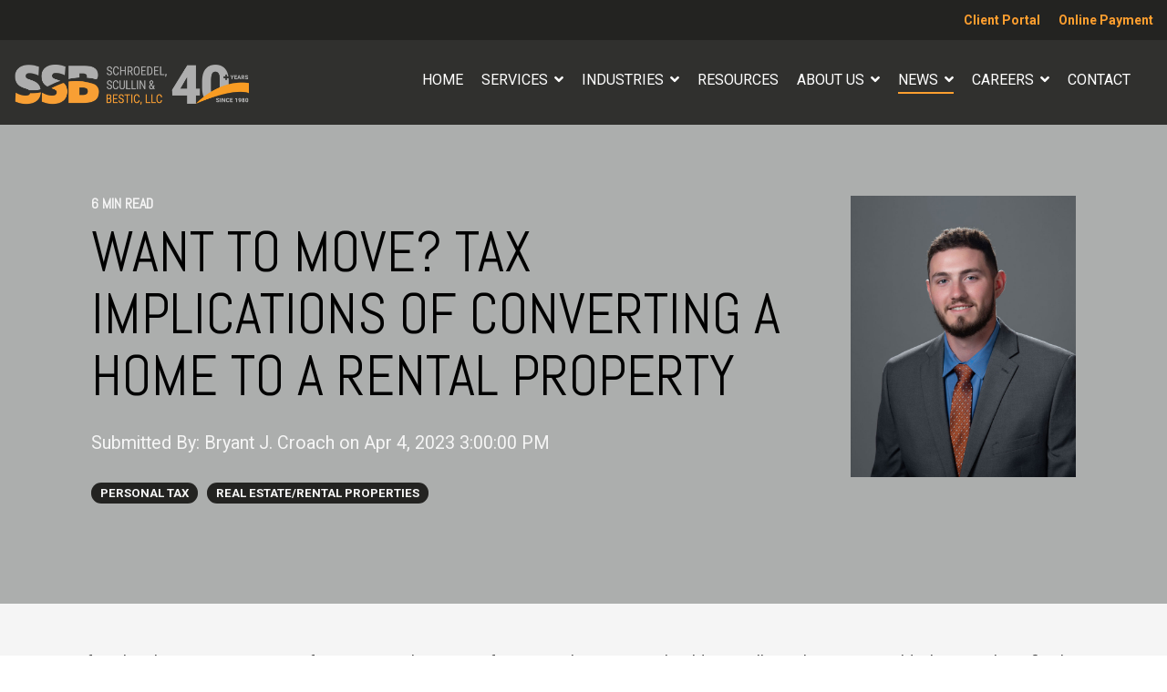

--- FILE ---
content_type: text/html; charset=UTF-8
request_url: https://blog.ssb-cpa.com/news/want-to-move-tax-implications-of-converting-a-home-to-a-rental-property
body_size: 15653
content:
<!doctype html><html lang="en-us"><head>
    <meta charset="utf-8">
    <title>Want to Move? Tax Implications of Converting a Home to a Rental Property</title>
    <link rel="shortcut icon" href="https://blog.ssb-cpa.com/hubfs/favicon.ico">
    <meta name="description" content="Instead of selling your home, consider converting the property into an income-producing rental. There are important tax issues to consider.">
    
    
    
    
    
    <meta name="viewport" content="width=device-width, initial-scale=1">

    
    <meta property="og:description" content="Instead of selling your home, consider converting the property into an income-producing rental. There are important tax issues to consider.">
    <meta property="og:title" content="Want to Move? Tax Implications of Converting a Home to a Rental Property">
    <meta name="twitter:description" content="Instead of selling your home, consider converting the property into an income-producing rental. There are important tax issues to consider.">
    <meta name="twitter:title" content="Want to Move? Tax Implications of Converting a Home to a Rental Property">

    

    
    <style>
a.cta_button{-moz-box-sizing:content-box !important;-webkit-box-sizing:content-box !important;box-sizing:content-box !important;vertical-align:middle}.hs-breadcrumb-menu{list-style-type:none;margin:0px 0px 0px 0px;padding:0px 0px 0px 0px}.hs-breadcrumb-menu-item{float:left;padding:10px 0px 10px 10px}.hs-breadcrumb-menu-divider:before{content:'›';padding-left:10px}.hs-featured-image-link{border:0}.hs-featured-image{float:right;margin:0 0 20px 20px;max-width:50%}@media (max-width: 568px){.hs-featured-image{float:none;margin:0;width:100%;max-width:100%}}.hs-screen-reader-text{clip:rect(1px, 1px, 1px, 1px);height:1px;overflow:hidden;position:absolute !important;width:1px}
</style>

<link rel="stylesheet" href="https://blog.ssb-cpa.com/hubfs/hub_generated/template_assets/1/46390700107/1765552590367/template_main-head.min.css">
<link class="hs-async-css" rel="preload" href="https://blog.ssb-cpa.com/hubfs/hub_generated/template_assets/1/46390111638/1765552583155/template_main-foot.min.css" as="style" onload="this.onload=null;this.rel='stylesheet'">
<noscript><link rel="stylesheet" href="https://blog.ssb-cpa.com/hubfs/hub_generated/template_assets/1/46390111638/1765552583155/template_main-foot.min.css"></noscript>
<link rel="stylesheet" href="https://blog.ssb-cpa.com/hubfs/hub_generated/template_assets/1/46390700110/1765552598358/template_global-header-v2.min.css">

<style>

  /******************************* MAIN DESKTOP NAV STYLE *******************************/
  
  .hhs-top-bar {
    background-color: rgba(35, 35, 33, 1);
    padding: 10px 0; 
  }
  .hhs-top-bar.sticky-menu.active {
    padding: 5px 0; 
  }
  
  /* LOGOS */
  
  .hhs-top-bar.hhs-alt-nav .logo-sticky,
  .logo-standard  {
    max-width: 260px;
    float: left;
  }
  
  .hhs-top-bar.hhs-alt-nav.sticky-menu.active .logo-sticky,
  .logo-sticky  {
    max-width: 260px;
    float: left;
  }
  
  .hhs-header-logo {
    padding-top:  5px;
  }
  
  /* MENU STYLE */
  .hhs-nav-grid__menu {
    
      margin-left: auto;
    
  }
  
  .hhs-top-bar .hs-menu-wrapper.hs-menu-flow-horizontal>ul li a,
  .hs-menu-wrapper.hs-menu-flow-horizontal ul.hhs-nav-links .hs-menu-item a {
    color: rgba(255, 255, 255, 1.0);
  }
  
  
  .hhs-top-bar .hs-menu-wrapper.hs-menu-flow-horizontal>ul li {
    margin: 15px 10px;
  }
  
  .hhs-top-bar .hs-menu-wrapper.hs-menu-flow-horizontal>ul li a:hover,
  .hs-menu-wrapper.hs-menu-flow-horizontal ul.hhs-nav-links .hs-menu-item a:hover,
  .hhs-top-bar .hs-menu-wrapper.hs-menu-flow-horizontal>ul li a:hover,
  .hhs-header-search a i:hover,
  .hhs-lang-switch .globe_class:hover{
    color: rgba(255, 159, 47, 1.0);
  } 
  
  .hhs-header-search a i{
    color: rgba(255, 255, 255, 1);
    
  }
  
  .hhs-top-bar .hs-menu-wrapper.hs-menu-flow-horizontal>ul li.hs-menu-depth-1.active:after,
  .hhs-top-bar .hs-menu-wrapper.hs-menu-flow-horizontal>ul li.hs-menu-depth-1:after {
    background-color: rgba(255, 159, 47, 1.0);
  }

  
  /* LANGUAGE SWITCHER */
  
  .hhs-lang-switch .globe_class:before{
    color: rgba(255, 255, 255, 1);
  }
  
  .lang_list_class li {
     background: rgba(51, 51, 51, 1) !important;
  }
  
  .hhs-lang-switch .lang_list_class:after {
   border-bottom-color: rgba(51, 51, 51, 1) !important;
  }
  
  /* STANDARD DROP DOWN MENU */
 
  .hhs-hat-menu .hs-menu-children-wrapper,
  .sc-site-header__menu .hs-menu-children-wrapper {
    background-color: #333333;
  }
  
  .hhs-hat-menu .hs-menu-children-wrapper:before,
  .hs-menu-wrapper.hs-menu-flow-horizontal>ul li.hs-item-has-children ul.hs-menu-children-wrapper:before {
     color: rgba(51, 51, 51, 1) !important;
  }
  
  .hhs-hat-menu .hs-menu-children-wrapper li a,
  .hhs-lang-switch .lang_list_class li a,
  .custom-menu-primary .hs-menu-wrapper > ul li a, 
  .hs-menu-wrapper.hs-menu-flow-horizontal > ul li.hs-item-has-children ul.hs-menu-children-wrapper li a,
  .hhs-lang-switch .lang_list_class li a {
    color: #ffffff;
    font-size: 14px !important;
  }
  
  .hhs-hat-menu .hs-menu-children-wrapper li a:hover,
  .hhs-lang-switch .lang_list_class li a:hover,
  .hs-menu-wrapper.hs-menu-flow-horizontal ul.hhs-nav-links .hs-menu-item.hs-menu-depth-2 a:hover,
  .hhs-top-bar .hs-menu-wrapper.hs-menu-flow-horizontal>ul li.hs-item-has-children ul.hs-menu-children-wrapper li a:hover,
  .hhs-top-bar.hhs-alt-nav .hs-menu-wrapper.hs-menu-flow-horizontal ul.hhs-nav-links ul .hs-menu-item.sub-active a{
   background-color:  #444444;
  }
  
  .hhs-hat-menu .hs-menu-children-wrapper li a:hover,
  .hhs-lang-switch .lang_list_class li a:hover,
  .custom-menu-primary .hs-menu-wrapper > ul li.hs-item-has-children ul.hs-menu-children-wrapper li a:hover,
  .hs-menu-wrapper.hs-menu-flow-horizontal ul.hhs-nav-links .hs-menu-item.hs-menu-depth-2 a:hover,
  .hhs-top-bar .hs-menu-wrapper.hs-menu-flow-horizontal>ul li.hs-item-has-children ul.hs-menu-children-wrapper li a:hover,
  .hhs-top-bar.hhs-alt-nav .hs-menu-wrapper.hs-menu-flow-horizontal ul.hhs-nav-links ul .hs-menu-item.sub-active a{
   color: #ffffff !important;
  }
  .custom-menu-primary .hs-menu-wrapper > ul li.hs-item-has-children ul.hs-menu-children-wrapper li.active a:hover {
    color: #ffffff !important;
  }
  
  
  /* STICKY & ALT HEADER */
  
  .hhs-top-bar.hhs-alt-nav.sticky-menu,
  .hhs-top-bar.sticky-menu,
  .hhs-top-bar.hhs-alt-nav{
    background-color: rgba(35, 35, 33, 0.90);
  }
  .sticky-menu.active {
    background-color: rgba(35, 35, 33, 0.90);
  }
  
  .hhs-top-bar.sticky-menu .hs-menu-wrapper.hs-menu-flow-horizontal>ul li a,
  .hhs-top-bar.hhs-alt-nav .hs-menu-wrapper.hs-menu-flow-horizontal>ul li a,
  .hhs-top-bar.hhs-alt-nav .hs-menu-wrapper.hs-menu-flow-horizontal ul.hhs-nav-links .hs-menu-item a,
  .hhs-top-bar.hhs-alt-nav .hhs-header-search a i,
  .hhs-top-bar.hhs-alt-nav .fas,
  .hhs-top-bar.hhs-alt-nav .hhs-lang-switch .globe_class:before,
  .sticky-menu .hs-menu-wrapper.hs-menu-flow-horizontal ul.hhs-nav-links li a,
  .sticky-menu .hhs-nav-grid__extras i,
  .sticky-menu .hhs-lang-switch .globe_class:before{
    color: rgba(255, 255, 255, 1.0);
  }
  
  .hhs-top-bar.hhs-alt-nav .hs-menu-wrapper.hs-menu-flow-horizontal ul.hhs-nav-links ul .hs-menu-item a {
    color: #ffffff;
  }
  
  .hhs-top-bar.sticky-menu .hs-menu-wrapper.hs-menu-flow-horizontal>ul li a:hover,
  .hhs-top-bar.hhs-alt-nav .hs-menu-wrapper.hs-menu-flow-horizontal>ul li a:hover,
  .hhs-top-bar.hhs-alt-nav .hhs-top-bar .hs-menu-wrapper.hs-menu-flow-horizontal .hs-menu-depth-1:first-child:hover,
  .hhs-top-bar.hhs-alt-nav .hhs-header-search a i:hover,
  .hhs-top-bar.hhs-alt-nav .fas:hover,
  .hhs-top-bar.hhs-alt-nav .hhs-lang-switch .globe_class:before,
  .sticky-menu .hhs-top-bar .hs-menu-wrapper.hs-menu-flow-horizontal .hs-menu-depth-1:first-child:hover,
  .sticky-menu .hs-menu-wrapper.hs-menu-flow-horizontal ul.hhs-nav-links li a:hover,
  .sticky-menu .hhs-header-search a i:hover{
    color: rgba(255, 159, 47, 1.0);
  }
  
  .hhs-top-bar.hhs-alt-nav .hhs-header-search a i,
  .hhs-top-bar.hhs-alt-nav .globe_class {
    color: rgba(255, 255, 255, 1) !important;
  }
  
  .hhs-top-bar.hhs-alt-nav .hhs-top-bar .hs-menu-wrapper.hs-menu-flow-horizontal>ul li a:hover,
  .hhs-top-bar.hhs-alt-nav .hhs-header-search a i:hover,
  .hhs-top-bar.hhs-alt-nav .globe_class:hover {
    color: rgba(255, 159, 47, 1) !important;
  }
  
  
  .hhs-top-bar.hhs-alt-nav .hs-menu-wrapper.hs-menu-flow-horizontal>ul li.hs-menu-depth-1.active:after,
  .hhs-top-bar.hhs-alt-nav .hs-menu-wrapper.hs-menu-flow-horizontal>ul li.hs-menu-depth-1:after,
  .sticky-menu.hhs-top-bar .hs-menu-wrapper.hs-menu-flow-horizontal>ul li.hs-menu-depth-1.active:after,
  .sticky-menu.hhs-top-bar .hs-menu-wrapper.hs-menu-flow-horizontal>ul li.hs-menu-depth-1:after {
    background-color: rgba(255, 159, 47, 1.0);
  }

 
  
  /* CTA */
  
  .hhs-header-cta .cta-secondary,
  .hhs-header-cta .cta-tertiary,
  .hhs-header-cta .cta-primary {
    padding: 15px 15px !important;
    font-size: 10px !important;
    -webkit-box-shadow: none;
    box-shadow: none;
  }
  
   /******************************* END *******************************/
  
   /******************************* SIDE MENU *******************************/
  
  .hhs-side-menu {
   width:  400px;
  }
  
  .hhs-side-menu {
   background-color:  rgba(255, 255, 255, 1.0);
  }
  
  .body-wrapper::after {
    background-color:  rgba(0, 0, 0, 0.6);
  }
  
 
  /* ICON */
  
  .hamburger-icon .line {
    background: rgba(255, 255, 255, 1.0);
  }
  
  .hhs-top-bar.hhs-alt-nav .hamburger-icon .line,
  .sticky-menu .hamburger-icon .line {
    background: rgba(255, 255, 255, 1.0);
  }
  
  .hamburger-icon.active .line {
    background: rgba(254, 147, 55, 1.0);
  }
  
  
    .hhs-side-menu__controls .hhs-lang-switch {
      right: 70px !important;   
    }
  
  
  /* LANG GLOBE & SEARCH */
  .hhs-side-menu .hhs-lang-switch .globe_class:before,
  .hhs-side-menu .fas{
    color: rgba(254, 147, 55, 1.0);
  }
  
  .hhs-top-bar .fas {
    color: #ffffff;
  }
  
  .hhs-side-menu__footer a i,
  .hhs-side-menu__footer a:visited i {
    color: #ff9f2f;
  }
  
  .hhs-side-menu__footer a:hover i,
  .hhs-side-menu__footer a:focus i {
    color: #ff9f2f;
  }
  
  /** MAIN MENU **/
  
  .hhs-side-menu .hhs-nav-links li a {
    font-size: 18px;
    font-weight: nomral;
    color: rgba(255, 255, 255, 1.0);
  }
  
  .hhs-side-menu .hhs-nav-links li a:hover {
    color: rgba(255, 255, 255, 1.0);
  }
  
  .hhs-sidebar-nav-toggle i {
    color: rgba(231, 118, 19, 1.0);
  }
  
  /** EXTRAS MENU **/
  
  .hhs-side-menu__extras .hs-menu-item a,
  .hhs-side-menu__extras .hs-menu-wrapper.hs-menu-flow-horizontal>ul li.hs-item-has-children ul.hs-menu-children-wrapper a {
    font-size: 14px;
    font-weight: nomral;
    color: rgba(255, 255, 255, 1);
  }
  
  .hhs-side-menu__extras .hs-menu-item a:hover,
  .hhs-side-menu__extras .hs-menu-wrapper.hs-menu-flow-horizontal>ul li.hs-item-has-children ul.hs-menu-children-wrapper a:hover {
    color: rgba(255, 255, 255, 1);
  }
  
  /* FOR LAST BLOCK IN SIDE MENU */
  
  
    .hhs-side-menu__extras {flex: 1;}
  
  
  @media (max-width: 575px) {
    .hhs-side-menu {
     width: 100%; 
    }
  }
  
   /******************************* END *******************************/
  
   /******************************* MEGA MENU *******************************/
  
  
  
  /******************************* END *******************************/
  
  /******************************* RESPONSIVE SIDE MENU *******************************/
  
  
    .hhs-menu-toggle {
      display: none;  
    }
    @media (max-width: 960px) {
      .hhs-menu-toggle {
        display: block;  
      }
    }
    @media (max-width: 920px) {
      .hhs-menu-toggle {
        display: block;  
      }
    }
  
  
  /* CTAS */  
  
  .hhs-side-menu__ctas .hhs-side-cta-1,
  .hhs-side-menu__ctas .hhs-side-cta-2{
    display: none;
  }
  @media (max-width: 960px) {
      .hhs-extras-ctas,
      .hhs-extras-ctas .hhs-head-cta-1 {
        display: none;
      }
      .hhs-side-menu__ctas .hhs-side-cta-1 {
        display: inline-block;
      }
    }
    @media (max-width: 920px) {
      .hhs-extras-ctas .hhs-head-cta-2 {
        display: none;
      }
      .hhs-side-menu__ctas .hhs-side-cta-2 {
        display: inline-block;
      }
    }
    
  /* MAIN NAV */
    @media (min-width: 850px) {
      .hhs-side-menu__mobile {
        display: none;
      }
    }

  @media (max-width: 850px) {
    .main-nav .sc-site-header__menu {
       display: none;
      }
    }
  
  /* FORM */
  
  
  
  /******************************* END *******************************/
  
  /******************************* HEADER HAT *******************************/
  
  
    .hhs-header-hat {
      background-color: rgba(35, 35, 33, 1.0);
      padding: 5px 0;
    }

    .hhs-hat-menu .hs-menu-wrapper.hs-menu-flow-horizontal>ul li.hs-menu-depth-1 a {
      color: rgba(255, 159, 47, 1.0);
      font-size: 14px;
      font-weight: bold;
    }

    .hhs-hat-menu .hs-menu-wrapper.hs-menu-flow-horizontal>ul li.hs-menu-depth-1 a:hover {
      color: rgba(255, 159, 47, 1.0);
    }
    
    
   
  
  /******************************* END *******************************/
  
   /** TABLET CSS **/
  @media (max-width: 768px) {
    .custom-menu-primary .hs-menu-wrapper > ul {
       margin-top: 10px !important;
    }
    .custom-menu-primary .hs-menu-wrapper > ul,
    .custom-menu-primary .hs-menu-wrapper > ul li.active a:hover{
      background-color:  rgba(51, 51, 51, 1) !important;
    }
    .hhs-top-bar .hs-menu-wrapper.hs-menu-flow-horizontal>ul li a:hover,
    .custom-menu-primary .hs-menu-wrapper > ul li.active a:hover {
      color:  #ffffff ;
    }
    .custom-menu-primary .hs-menu-wrapper > ul li{
      
        border-top: 1px solid rgba(0, 0, 0, .1) !important; 
      
    }
    .custom-menu-primary .hs-menu-wrapper > ul ul li{
      
        background-color: rgba(0, 0, 0, .05);
      
    }
  }
  
  /** MOBILE CSS **/
  @media (max-width: 575px) {
    .logo-standard, .logo-sticky {
      max-width: 160px !important;
    }
    
      .hhs-nav-opt-items .hhs-header-search {
        right: 3px;
      }
      .hhs-nav-opt-items .hhs-lang-switch
       {
        right: 33px;
      }
    
  }
  
</style>

<link rel="stylesheet" href="https://blog.ssb-cpa.com/hubfs/hub_generated/template_assets/1/46390053702/1765552588210/template_global-footer.min.css">
<style>
  
  /******************************* MAIN DESKTOP NAV STYLE *******************************/
  
  #hs_cos_wrapper_global_footer .hhs-footer-mod {
    background-color: #232321;
    padding-top: 25px;
    padding-bottom: 25px;
  }

  /** NAVIGATION COLUMNS STYLE **/
  .hhs-foot-base-nav .hs-menu-wrapper.hs-menu-flow-horizontal > ul li a,
  .hhs-foot-nav-col .hs-menu-wrapper.hs-menu-flow-horizontal>ul li.hs-item-has-children ul.hs-menu-children-wrapper li a,
  .hhs-foot-nav-col .hs-menu-wrapper.hs-menu-flow-horizontal > ul li a {
    color: #adafae !important;
  }
  .hhs-foot-base-nav .hs-menu-wrapper.hs-menu-flow-horizontal > ul li a:hover,
  .hhs-foot-nav-col .hs-menu-wrapper.hs-menu-flow-horizontal>ul li.hs-item-has-children ul.hs-menu-children-wrapper li a:hover,
  .hhs-foot-nav-col .hs-menu-wrapper.hs-menu-flow-horizontal > ul li a:hover {
    color: #ff9f2f  !important;
  }
  .foot-nav-title,
  .hhs-foot-rss h5,
  .hhs-foot-nav-col h5 {
    margin-bottom: 0px;
    color: #adafae;
  }

  .hhs-foot-rss .hs_cos_wrapper_type_inline_rich_text p,
  .hhs-foot-rss .hs_cos_wrapper_type_inline_rich_text l1,
  .hhs-foot-rss .hs_cos_wrapper_type_inline_rich_text span,
  .hhs-foot-rss label{
    color: #ffffff;
  }
  
  .hhs-foot-base-nav .hs-menu-wrapper.hs-menu-flow-horizontal > ul li a {
    font-size: 16px;
  }

  /** BLOG POST STYLE **/
  .hhs-footer-mod .hhs-post-content a h6  {
    color: #FFFFFF;
    font-size: 16px;
    line-height: 20px;
  }
  .hhs-footer-mod .hhs-post-summary p  {
    color: #ffffff;
    font-size: 14px;
    line-height: 18px;
  }
  .hhs-foot-rss .hs-rss-title:hover {
    color: #00a4bd;
  }
   .hhs-footer-mod .hhs-post-feat-img {
    min-height: 120px;
  }
  .hhs-foot-rss .hs-rss-item.hs-with-featured-image .hs-rss-item-text  {
   margin-top: 120px;
  }
  .hhs-foot-break-line {
    border-color:  #161e27;
  }
  .hhs-foot-copyright {
    color: #ffffff;
  }
  
  /** TOGGLE COLLAPSE **/
  
  
    @media (max-width: 575px) {
     .hhs-foot-nav-col .hhs-col-content {
       display: none; 
       text-align: center;
     }
     .hhs-foot-nav-col .hhs-col-content.open-menu {
       display: block;
       text-align: center;
     } 
    }
  

  /** SOCIAL ICONS **/#hs_cos_wrapper_global_footer .hhs-social-con i { color:  #adafae;}
    #hs_cos_wrapper_global_footer .hhs-social-con i:hover {color:  #ff9f2f;}/** TABLET CSS **/
  @media (max-width: 768px) {
    #hs_cos_wrapper_global_footer .hhs-footer-mod {
      padding-top: 25px;
      padding-bottom: 25px;
    }
  }

  /** BACK TO TOP **/
  #return-to-top {
   background: rgba(68, 68, 68, 0.7);
  }
  #return-to-top:hover {
   background: rgba(68, 68, 68, 0.9);
  }

  /** MOBILE CSS **/
  @media (max-width: 575px) {
    #hs_cos_wrapper_global_footer .hhs-footer-mod {
      padding-top: 25px;
      padding-bottom: 25px;
    }
    .hhs-foot-nav-col {
     border-color: #161e27;
    }
  }
</style>
<link rel="stylesheet" href="/hs/hsstatic/BlogSocialSharingSupport/static-1.258/bundles/project.css">
<link rel="stylesheet" href="/hs/hsstatic/AsyncSupport/static-1.501/sass/comments_listing_asset.css">
<link rel="stylesheet" href="https://blog.ssb-cpa.com/hubfs/hub_generated/template_assets/1/46390549864/1765552583103/template_row-blog-post-thumbnails.min.css">

<style>
  
  /******************************* ROW STYLE *******************************/
  
  #hs_cos_wrapper_module_16178212579481 .hhs-blog-post-mod {
      padding-top: 25px;
      padding-bottom:  25px;background-color: rgba(0, 0, 0,1);}
  
  @media (max-width: 768px) {
    #hs_cos_wrapper_module_16178212579481 .hhs-blog-post-mod {
      padding-top: 25px;
      padding-bottom: 25px;
    }
  }
  
  @media (max-width: 575px) {
    #hs_cos_wrapper_module_16178212579481 .hhs-blog-post-mod {
      padding-top: 25px;
      padding-bottom: 25px;
    }
  }#hs_cos_wrapper_module_16178212579481 h6.reading-minutes {
      font-size:  12px;
    }/* PARALLAX */
  
  

  /* HERO OVERLAY *//* PULL UP ROW *//* VIDEO BACKGROUND *//* WAVE *//******************************* FEATURED IMAGES *******************************/
  
  
     .hhs-post-feat-img.lazy-background {
      background-image: url("https://cdn2.hubspot.net/hubfs/507386/CLEAN-images/lazy-imgs/lazy-img-800x500.png");
    }

    #hs_cos_wrapper_module_16178212579481 #hhs-post-thumb_module_16178212579481-1 .hhs-post-feat-img.lazy-background.visible {
      
      background-image: url(https://blog.ssb-cpa.com/hubfs/Ramson%20Nicole%20M%2010.2024.jpg); 
        
    }
  
     .hhs-post-feat-img.lazy-background {
      background-image: url("https://cdn2.hubspot.net/hubfs/507386/CLEAN-images/lazy-imgs/lazy-img-800x500.png");
    }

    #hs_cos_wrapper_module_16178212579481 #hhs-post-thumb_module_16178212579481-2 .hhs-post-feat-img.lazy-background.visible {
      
      background-image: url(https://blog.ssb-cpa.com/hubfs/Croach%2c%20Bryant%20J%2005.2023.jpg); 
        
    }
   
  
  #hs_cos_wrapper_module_16178212579481 .hhs-post-feat-img {
    min-height: 0px;
  }
  
  /******************************* END*******************************/
  
  /******************************* CARD STYLE *******************************/
  
  #hs_cos_wrapper_module_16178212579481 .hhs-blog-post-card {
   background-color:  rgba(68, 68, 68,0.70);
   padding: 0px;}
  
  #hs_cos_wrapper_module_16178212579481 .hhs-post-content {
   padding: 25px;
  }
  
  /* TEXT STYLES */
  
  #hs_cos_wrapper_module_16178212579481 .hhs-post-summary,
  #hs_cos_wrapper_module_16178212579481 .hhs-post-summary p,
  #hs_cos_wrapper_module_16178212579481 .hhs-post-summary li {
   font-size:  16px;
  }#hs_cos_wrapper_module_16178212579481 .hhs-post-summary p,
    #hs_cos_wrapper_module_16178212579481 .hhs-post-content1, #hs_cos_wrapper_module_16178212579481 .hhs-post-content h1, #hs_cos_wrapper_module_16178212579481 .hhs-post-content h2,#hs_cos_wrapper_module_16178212579481 .hhs-post-content h3, #hs_cos_wrapper_module_16178212579481 .hhs-post-content h4, #hs_cos_wrapper_module_16178212579481 .hhs-post-content1 h5, #hs_cos_wrapper_module_16178212579481 .hhs-post-content h6, #hs_cos_wrapper_module_16178212579481 .hhs-post-contentp, #hs_cos_wrapper_module_16178212579481 .hhs-post-content span, #hs_cos_wrapper_module_16178212579481 .hhs-post-content li {
      color:  #ffffff;
    }</style>

<style>
  @font-face {
    font-family: "Roboto";
    font-weight: 800;
    font-style: normal;
    font-display: swap;
    src: url("/_hcms/googlefonts/Roboto/800.woff2") format("woff2"), url("/_hcms/googlefonts/Roboto/800.woff") format("woff");
  }
  @font-face {
    font-family: "Roboto";
    font-weight: 700;
    font-style: normal;
    font-display: swap;
    src: url("/_hcms/googlefonts/Roboto/700.woff2") format("woff2"), url("/_hcms/googlefonts/Roboto/700.woff") format("woff");
  }
  @font-face {
    font-family: "Roboto";
    font-weight: 400;
    font-style: normal;
    font-display: swap;
    src: url("/_hcms/googlefonts/Roboto/regular.woff2") format("woff2"), url("/_hcms/googlefonts/Roboto/regular.woff") format("woff");
  }
  @font-face {
    font-family: "Roboto";
    font-weight: 700;
    font-style: normal;
    font-display: swap;
    src: url("/_hcms/googlefonts/Roboto/700.woff2") format("woff2"), url("/_hcms/googlefonts/Roboto/700.woff") format("woff");
  }
  @font-face {
    font-family: "Abel";
    font-weight: 400;
    font-style: normal;
    font-display: swap;
    src: url("/_hcms/googlefonts/Abel/regular.woff2") format("woff2"), url("/_hcms/googlefonts/Abel/regular.woff") format("woff");
  }
</style>

    <script src="https://blog.ssb-cpa.com/hubfs/hub_generated/template_assets/1/46390729526/1765552586494/template_jquery-2.2.4-min.min.js"></script>

    
<!--  Added by GoogleAnalytics integration -->
<script>
var _hsp = window._hsp = window._hsp || [];
_hsp.push(['addPrivacyConsentListener', function(consent) { if (consent.allowed || (consent.categories && consent.categories.analytics)) {
  (function(i,s,o,g,r,a,m){i['GoogleAnalyticsObject']=r;i[r]=i[r]||function(){
  (i[r].q=i[r].q||[]).push(arguments)},i[r].l=1*new Date();a=s.createElement(o),
  m=s.getElementsByTagName(o)[0];a.async=1;a.src=g;m.parentNode.insertBefore(a,m)
})(window,document,'script','//www.google-analytics.com/analytics.js','ga');
  ga('create','UA-91332850-1','auto');
  ga('send','pageview');
}}]);
</script>

<!-- /Added by GoogleAnalytics integration -->

<!--  Added by GoogleAnalytics4 integration -->
<script>
var _hsp = window._hsp = window._hsp || [];
window.dataLayer = window.dataLayer || [];
function gtag(){dataLayer.push(arguments);}

var useGoogleConsentModeV2 = true;
var waitForUpdateMillis = 1000;


if (!window._hsGoogleConsentRunOnce) {
  window._hsGoogleConsentRunOnce = true;

  gtag('consent', 'default', {
    'ad_storage': 'denied',
    'analytics_storage': 'denied',
    'ad_user_data': 'denied',
    'ad_personalization': 'denied',
    'wait_for_update': waitForUpdateMillis
  });

  if (useGoogleConsentModeV2) {
    _hsp.push(['useGoogleConsentModeV2'])
  } else {
    _hsp.push(['addPrivacyConsentListener', function(consent){
      var hasAnalyticsConsent = consent && (consent.allowed || (consent.categories && consent.categories.analytics));
      var hasAdsConsent = consent && (consent.allowed || (consent.categories && consent.categories.advertisement));

      gtag('consent', 'update', {
        'ad_storage': hasAdsConsent ? 'granted' : 'denied',
        'analytics_storage': hasAnalyticsConsent ? 'granted' : 'denied',
        'ad_user_data': hasAdsConsent ? 'granted' : 'denied',
        'ad_personalization': hasAdsConsent ? 'granted' : 'denied'
      });
    }]);
  }
}

gtag('js', new Date());
gtag('set', 'developer_id.dZTQ1Zm', true);
gtag('config', 'G-QX8SPDZ32W');
</script>
<script async src="https://www.googletagmanager.com/gtag/js?id=G-QX8SPDZ32W"></script>

<!-- /Added by GoogleAnalytics4 integration -->

<!--  Added by GoogleTagManager integration -->
<script>
var _hsp = window._hsp = window._hsp || [];
window.dataLayer = window.dataLayer || [];
function gtag(){dataLayer.push(arguments);}

var useGoogleConsentModeV2 = true;
var waitForUpdateMillis = 1000;



var hsLoadGtm = function loadGtm() {
    if(window._hsGtmLoadOnce) {
      return;
    }

    if (useGoogleConsentModeV2) {

      gtag('set','developer_id.dZTQ1Zm',true);

      gtag('consent', 'default', {
      'ad_storage': 'denied',
      'analytics_storage': 'denied',
      'ad_user_data': 'denied',
      'ad_personalization': 'denied',
      'wait_for_update': waitForUpdateMillis
      });

      _hsp.push(['useGoogleConsentModeV2'])
    }

    (function(w,d,s,l,i){w[l]=w[l]||[];w[l].push({'gtm.start':
    new Date().getTime(),event:'gtm.js'});var f=d.getElementsByTagName(s)[0],
    j=d.createElement(s),dl=l!='dataLayer'?'&l='+l:'';j.async=true;j.src=
    'https://www.googletagmanager.com/gtm.js?id='+i+dl;f.parentNode.insertBefore(j,f);
    })(window,document,'script','dataLayer','GTM-NTB85VN');

    window._hsGtmLoadOnce = true;
};

_hsp.push(['addPrivacyConsentListener', function(consent){
  if(consent.allowed || (consent.categories && consent.categories.analytics)){
    hsLoadGtm();
  }
}]);

</script>

<!-- /Added by GoogleTagManager integration -->


<script src="https://kit.fontawesome.com/e71947f2fe.js" crossorigin="anonymous"></script>
<link rel="preconnect" href="https://fonts.gstatic.com">
<link href="https://fonts.googleapis.com/css2?family=Dancing+Script&amp;display=swap" rel="stylesheet">
<script type="text/javascript" src="//cdn.callrail.com/companies/422497608/c8ec0956d8bd76aedf16/12/swap.js"></script>
<script src="https://up.pixel.ad/assets/up.js?um=1"></script>
<script type="text/javascript">
	cntrUpTag.track('cntrData', 'b9be40458287d5ca');
</script>
<link rel="amphtml" href="https://blog.ssb-cpa.com/news/want-to-move-tax-implications-of-converting-a-home-to-a-rental-property?hs_amp=true">

<meta property="og:image" content="https://blog.ssb-cpa.com/hubfs/New%202021%20Employee%20Photos/Croach%2c-Bryant-J.jpg">
<meta property="og:image:width" content="800">
<meta property="og:image:height" content="1000">

<meta name="twitter:image" content="https://blog.ssb-cpa.com/hubfs/New%202021%20Employee%20Photos/Croach%2c-Bryant-J.jpg">


<meta property="og:url" content="https://blog.ssb-cpa.com/news/want-to-move-tax-implications-of-converting-a-home-to-a-rental-property">
<meta name="twitter:card" content="summary_large_image">

<link rel="canonical" href="https://blog.ssb-cpa.com/news/want-to-move-tax-implications-of-converting-a-home-to-a-rental-property">

<meta property="og:type" content="article">
<link rel="alternate" type="application/rss+xml" href="https://blog.ssb-cpa.com/news/rss.xml">
<meta name="twitter:domain" content="blog.ssb-cpa.com">
<script src="//platform.linkedin.com/in.js" type="text/javascript">
    lang: en_US
</script>

<meta http-equiv="content-language" content="en-us">






  <meta name="generator" content="HubSpot"></head>
  <body>
<!--  Added by GoogleTagManager integration -->
<noscript><iframe src="https://www.googletagmanager.com/ns.html?id=GTM-NTB85VN" height="0" width="0" style="display:none;visibility:hidden"></iframe></noscript>

<!-- /Added by GoogleTagManager integration -->

    <div class="body-wrapper   hs-content-id-109514578986 hs-blog-post hs-blog-id-44792009061">
      <header class="header">
        <div class="header__container">
          
            <div id="hs_cos_wrapper_global_header_v2" class="hs_cos_wrapper hs_cos_wrapper_widget hs_cos_wrapper_type_module" style="" data-hs-cos-general-type="widget" data-hs-cos-type="module">




<div class="hhs-header-hat">
  <div class="container-fluid">
    <div class="row">
      <div class="col-12">
        <nav class="hhs-hat-menu" data-collapsed="true">
          
            
              <span id="hs_cos_wrapper_global_header_v2_" class="hs_cos_wrapper hs_cos_wrapper_widget hs_cos_wrapper_type_simple_menu" style="" data-hs-cos-general-type="widget" data-hs-cos-type="simple_menu"><div id="hs_menu_wrapper_global_header_v2_" class="hs-menu-wrapper active-branch flyouts hs-menu-flow-horizontal" role="navigation" data-sitemap-name="" data-menu-id="" aria-label="Navigation Menu">
 <ul role="menu">
  <li class="hs-menu-item hs-menu-depth-1" role="none"><a href="https://secure.netlinksolution.com/nextgen/?firm=56847" role="menuitem" target="_self">Client Portal</a></li>
  <li class="hs-menu-item hs-menu-depth-1" role="none"><a href="https://secure.cpacharge.com/pages/ssbcpa/payments" role="menuitem" target="_self">Online Payment</a></li>
 </ul>
</div></span>
             
          
        </nav>
      </div>
    </div>
  </div>
</div>


<header id="hhs-main-nav" class="hhs-top-bar">
  <div class="container-fluid
              hhs-nav-grid">
    
    
    <a class="hhs-nav-grid__logo" href="https://www.ssb-cpa.com" style="display: inline-block;">
      <div class="hhs-header-logo">
        <div class="logo-standard">
          <img src="https://blog.ssb-cpa.com/hs-fs/hubfs/Website%20files/ssb-logo-header-1.png?width=549&amp;height=150&amp;name=ssb-logo-header-1.png" alt="ssb-logo-header-1" width="549" height="150" srcset="https://blog.ssb-cpa.com/hs-fs/hubfs/Website%20files/ssb-logo-header-1.png?width=275&amp;height=75&amp;name=ssb-logo-header-1.png 275w, https://blog.ssb-cpa.com/hs-fs/hubfs/Website%20files/ssb-logo-header-1.png?width=549&amp;height=150&amp;name=ssb-logo-header-1.png 549w, https://blog.ssb-cpa.com/hs-fs/hubfs/Website%20files/ssb-logo-header-1.png?width=824&amp;height=225&amp;name=ssb-logo-header-1.png 824w, https://blog.ssb-cpa.com/hs-fs/hubfs/Website%20files/ssb-logo-header-1.png?width=1098&amp;height=300&amp;name=ssb-logo-header-1.png 1098w, https://blog.ssb-cpa.com/hs-fs/hubfs/Website%20files/ssb-logo-header-1.png?width=1373&amp;height=375&amp;name=ssb-logo-header-1.png 1373w, https://blog.ssb-cpa.com/hs-fs/hubfs/Website%20files/ssb-logo-header-1.png?width=1647&amp;height=450&amp;name=ssb-logo-header-1.png 1647w" sizes="(max-width: 549px) 100vw, 549px">
        </div>
        
          <div class="logo-sticky">
            <img src="https://blog.ssb-cpa.com/hs-fs/hubfs/Website%20files/ssb-logo-header-1.png?width=549&amp;height=150&amp;name=ssb-logo-header-1.png" alt="ssb-logo-header-1" width="549" height="150" srcset="https://blog.ssb-cpa.com/hs-fs/hubfs/Website%20files/ssb-logo-header-1.png?width=275&amp;height=75&amp;name=ssb-logo-header-1.png 275w, https://blog.ssb-cpa.com/hs-fs/hubfs/Website%20files/ssb-logo-header-1.png?width=549&amp;height=150&amp;name=ssb-logo-header-1.png 549w, https://blog.ssb-cpa.com/hs-fs/hubfs/Website%20files/ssb-logo-header-1.png?width=824&amp;height=225&amp;name=ssb-logo-header-1.png 824w, https://blog.ssb-cpa.com/hs-fs/hubfs/Website%20files/ssb-logo-header-1.png?width=1098&amp;height=300&amp;name=ssb-logo-header-1.png 1098w, https://blog.ssb-cpa.com/hs-fs/hubfs/Website%20files/ssb-logo-header-1.png?width=1373&amp;height=375&amp;name=ssb-logo-header-1.png 1373w, https://blog.ssb-cpa.com/hs-fs/hubfs/Website%20files/ssb-logo-header-1.png?width=1647&amp;height=450&amp;name=ssb-logo-header-1.png 1647w" sizes="(max-width: 549px) 100vw, 549px">
          </div>
        
      </div>
    </a>
    
    <div class="hhs-nav-grid__menu
                main-nav">
              
              
              
              
              
              
                <nav class="sc-site-header__menu
                            sc-site-header__menu--40698629083
                            hs-menu-wrapper
                            active-branch
                            flyouts
                            hs-menu-flow-horizontal" aria-label=" menu">
                    
                    <ul class="hhs-nav-links">
                      
                        
                
                  <li class="hs-menu-item hs-menu-depth-1
                             
                             
                             
                             ">
                    <a href="https://www.ssb-cpa.com" target="">
                      Home
                    </a>
                    
                  </li>
                
              
                      
                        
                
                  <li class="hs-menu-item hs-menu-depth-1
                             hs-item-has-children
                             
                             
                             " aria-haspopup="true">
                    <a href="https://www.ssb-cpa.com/services/" target="">
                      Services
                    </a>
                    
                    <ul class="hs-menu-children-wrapper">
                      
                      
                        
                
                  <li class="hs-menu-item hs-menu-depth-2
                             
                             
                             
                             ">
                    <a href="https://www.ssb-cpa.com/services/" target="">
                      Services Overview
                    </a>
                    
                  </li>
                
              
                      
                        
                
                  <li class="hs-menu-item hs-menu-depth-2
                             
                             
                             
                             ">
                    <a href="https://www.ssb-cpa.com/services/financial" target="">
                      Financial Services
                    </a>
                    
                  </li>
                
              
                      
                        
                
                  <li class="hs-menu-item hs-menu-depth-2
                             
                             
                             
                             ">
                    <a href="https://www.ssb-cpa.com/services/tax/" target="">
                      Tax Services
                    </a>
                    
                  </li>
                
              
                      
                        
                
                  <li class="hs-menu-item hs-menu-depth-2
                             
                             
                             
                             ">
                    <a href="https://www.ssb-cpa.com/services/employee-benefits/" target="">
                      Employee Benefit Plan Audit Services
                    </a>
                    
                  </li>
                
              
                      
                        
                
                  <li class="hs-menu-item hs-menu-depth-2
                             
                             
                             
                             ">
                    <a href="https://www.ssb-cpa.com/services/family-business/" target="">
                      Family Business Services
                    </a>
                    
                  </li>
                
              
                      
                        
                
                  <li class="hs-menu-item hs-menu-depth-2
                             
                             
                             
                             ">
                    <a href="https://www.ssb-cpa.com/services/estate-retirement/" target="">
                      Estate and Retirement Planning Services
                    </a>
                    
                  </li>
                
              
                      
                        
                
                  <li class="hs-menu-item hs-menu-depth-2
                             
                             
                             
                             ">
                    <a href="https://www.ssb-cpa.com/services/business-valuation/" target="">
                      Business Valuation Services
                    </a>
                    
                  </li>
                
              
                      
                        
                
                  <li class="hs-menu-item hs-menu-depth-2
                             
                             
                             
                             ">
                    <a href="https://www.ssb-cpa.com/services/wealth-management-services/" target="">
                      Wealth Management Services
                    </a>
                    
                  </li>
                
              
                      
                        
                
                  <li class="hs-menu-item hs-menu-depth-2
                             
                             
                             
                             ">
                    <a href="https://www.ssb-cpa.com/services/client-accounting-and-advisory-services/" target="">
                      CAAS - Client Accounting and Advisory Services
                    </a>
                    
                  </li>
                
              
                      
                        
                
                  <li class="hs-menu-item hs-menu-depth-2
                             
                             
                             
                             ">
                    <a href="https://www.ssb-cpa.com/services/forensic-accounting" target="">
                      Forensic Accounting Services
                    </a>
                    
                  </li>
                
              
                      
                    </ul>
                    
                  </li>
                
              
                      
                        
                
                  <li class="hs-menu-item hs-menu-depth-1
                             hs-item-has-children
                             
                             
                             " aria-haspopup="true">
                    <a href="https://www.ssb-cpa.com/industries/" target="">
                      Industries
                    </a>
                    
                    <ul class="hs-menu-children-wrapper">
                      
                      
                        
                
                  <li class="hs-menu-item hs-menu-depth-2
                             
                             
                             
                             ">
                    <a href="https://www.ssb-cpa.com/industries/" target="">
                      Overview of Industries Served
                    </a>
                    
                  </li>
                
              
                      
                        
                
                  <li class="hs-menu-item hs-menu-depth-2
                             
                             
                             
                             ">
                    <a href="https://www.ssb-cpa.com/industries/manufacturing" target="">
                      Manufacturing
                    </a>
                    
                  </li>
                
              
                      
                        
                
                  <li class="hs-menu-item hs-menu-depth-2
                             
                             
                             
                             ">
                    <a href="https://www.ssb-cpa.com/industries/construction" target="">
                      Construction
                    </a>
                    
                  </li>
                
              
                      
                        
                
                  <li class="hs-menu-item hs-menu-depth-2
                             
                             
                             
                             ">
                    <a href="https://www.ssb-cpa.com/industries/healthcare/" target="">
                      Health Care
                    </a>
                    
                  </li>
                
              
                      
                        
                
                  <li class="hs-menu-item hs-menu-depth-2
                             
                             
                             
                             ">
                    <a href="https://www.ssb-cpa.com/industries/distribution/" target="">
                      Distribution and Wholesale
                    </a>
                    
                  </li>
                
              
                      
                        
                
                  <li class="hs-menu-item hs-menu-depth-2
                             
                             
                             
                             ">
                    <a href="https://www.ssb-cpa.com/industries/trucking/" target="">
                      Trucking
                    </a>
                    
                  </li>
                
              
                      
                        
                
                  <li class="hs-menu-item hs-menu-depth-2
                             
                             
                             
                             ">
                    <a href="https://www.ssb-cpa.com/industries/mining-oil-gas/" target="">
                      Oil and Gas/Mining
                    </a>
                    
                  </li>
                
              
                      
                        
                
                  <li class="hs-menu-item hs-menu-depth-2
                             
                             
                             
                             ">
                    <a href="https://www.ssb-cpa.com/industries/breweries" target="">
                      Breweries
                    </a>
                    
                  </li>
                
              
                      
                    </ul>
                    
                  </li>
                
              
                      
                        
                
                  <li class="hs-menu-item hs-menu-depth-1
                             
                             
                             
                             ">
                    <a href="https://www.ssb-cpa.com/resources" target="">
                      Resources
                    </a>
                    
                  </li>
                
              
                      
                        
                
                  <li class="hs-menu-item hs-menu-depth-1
                             hs-item-has-children
                             
                             
                             " aria-haspopup="true">
                    <a href="https://www.ssb-cpa.com/about/" target="">
                      About Us
                    </a>
                    
                    <ul class="hs-menu-children-wrapper">
                      
                      
                        
                
                  <li class="hs-menu-item hs-menu-depth-2
                             
                             
                             
                             ">
                    <a href="https://www.ssb-cpa.com/about/" target="">
                      Our Story
                    </a>
                    
                  </li>
                
              
                      
                        
                
                  <li class="hs-menu-item hs-menu-depth-2
                             
                             
                             
                             ">
                    <a href="https://www.ssb-cpa.com/about/our-people/" target="">
                      Our Team
                    </a>
                    
                  </li>
                
              
                      
                        
                
                  <li class="hs-menu-item hs-menu-depth-2
                             
                             
                             
                             ">
                    <a href="https://www.ssb-cpa.com/about/ssb-commitment/" target="">
                      SSB's Commitment
                    </a>
                    
                  </li>
                
              
                      
                        
                
                  <li class="hs-menu-item hs-menu-depth-2
                             
                             
                             
                             ">
                    <a href="https://www.ssb-cpa.com/about/why-ssb/" target="">
                      Why SSB
                    </a>
                    
                  </li>
                
              
                      
                    </ul>
                    
                  </li>
                
              
                      
                        
                
                  <li class="hs-menu-item hs-menu-depth-1
                             hs-item-has-children
                             active
                             
                             " aria-haspopup="true">
                    <a href="https://blog.ssb-cpa.com/news" target="">
                      News
                    </a>
                    
                    <ul class="hs-menu-children-wrapper">
                      
                      
                        
                
                  <li class="hs-menu-item hs-menu-depth-2
                             
                             active
                             sub-active
                             active-branch">
                    <a href="https://blog.ssb-cpa.com/news" target="">
                      Current Stories
                    </a>
                    
                  </li>
                
              
                      
                    </ul>
                    
                  </li>
                
              
                      
                        
                
                  <li class="hs-menu-item hs-menu-depth-1
                             hs-item-has-children
                             
                             
                             " aria-haspopup="true">
                    <a href="https://www.ssb-cpa.com/careers" target="">
                      Careers
                    </a>
                    
                    <ul class="hs-menu-children-wrapper">
                      
                      
                        
                
                  <li class="hs-menu-item hs-menu-depth-2
                             
                             
                             
                             ">
                    <a href="https://www.ssb-cpa.com/careers/why-we-love-ssb/" target="">
                      Why We Love SSB
                    </a>
                    
                  </li>
                
              
                      
                        
                
                  <li class="hs-menu-item hs-menu-depth-2
                             
                             
                             
                             ">
                    <a href="https://www.ssb-cpa.com/careers/faqs/" target="">
                      FAQs
                    </a>
                    
                  </li>
                
              
                      
                        
                
                  <li class="hs-menu-item hs-menu-depth-2
                             
                             
                             
                             ">
                    <a href="https://www.ssb-cpa.com/careers/submit-a-resume/" target="">
                      Submit a Resume
                    </a>
                    
                  </li>
                
              
                      
                    </ul>
                    
                  </li>
                
              
                      
                        
                
                  <li class="hs-menu-item hs-menu-depth-1
                             
                             
                             
                             ">
                    <a href="https://www.ssb-cpa.com/contact/" target="">
                      Contact
                    </a>
                    
                  </li>
                
              
                      
                    </ul>
                </nav>
                
              
    </div>
    <div class="hhs-nav-grid__extras">
      <div class="hhs-lang-switch">
        <span id="hs_cos_wrapper_global_header_v2_language_switcher" class="hs_cos_wrapper hs_cos_wrapper_widget hs_cos_wrapper_type_language_switcher" style="" data-hs-cos-general-type="widget" data-hs-cos-type="language_switcher"></span>
      </div>
        
        
        
          <div class="hhs-extras-ctas">
            <div class="hhs-header-cta">
              
                <span class="hhs-head-cta-1"><span id="hs_cos_wrapper_global_header_v2_" class="hs_cos_wrapper hs_cos_wrapper_widget hs_cos_wrapper_type_cta" style="" data-hs-cos-general-type="widget" data-hs-cos-type="cta"></span></span> <span class="hhs-head-cta-2"><span id="hs_cos_wrapper_global_header_v2_" class="hs_cos_wrapper hs_cos_wrapper_widget hs_cos_wrapper_type_cta" style="" data-hs-cos-general-type="widget" data-hs-cos-type="cta"></span></span>
              
            </div>
          </div>          
        
        <div class="hhs-menu-toggle
                    ">
          <button class="hhs-menu-button
                         hamburger-icon
                         js-toggle-main-nav" id="hamburger-icon" type="button" role="button" aria-label="Header Menu Button">
            <span class="line line-1"></span>
            <span class="line line-2"></span>
            <span class="line line-3"></span>
          </button>
        </div>
    </div>
    
  </div>
</header>

<div class="hhs-side-menu
            js-side-menu">
        <div class="hhs-side-menu__controls">
          <div class="hhs-side-menu__mobile-controls">
            <div class="hhs-lang-switch">
              <span id="hs_cos_wrapper_global_header_v2_language_switcher" class="hs_cos_wrapper hs_cos_wrapper_widget hs_cos_wrapper_type_language_switcher" style="" data-hs-cos-general-type="widget" data-hs-cos-type="language_switcher"></span>
            </div>
             
            </div>
          <div class="hhs-menu-toggle
                      hhs-menu-toggle--always-show">
            <button class="hhs-menu-button
                           hamburger-icon
                           js-toggle-main-nav" type="button" role="button" aria-label="Header Menu Button">
              <span class="line line-1"></span>
              <span class="line line-2"></span>
              <span class="line line-3"></span>
            </button>
          </div>
        </div>
        
          <div class="hhs-side-menu__ctas">
            <div class="hhs-header-cta
                        ">
              
                <span class="hhs-side-cta-1"><span id="hs_cos_wrapper_global_header_v2_" class="hs_cos_wrapper hs_cos_wrapper_widget hs_cos_wrapper_type_cta" style="" data-hs-cos-general-type="widget" data-hs-cos-type="cta"></span></span> <span class="hhs-side-cta-2"><span id="hs_cos_wrapper_global_header_v2_" class="hs_cos_wrapper hs_cos_wrapper_widget hs_cos_wrapper_type_cta" style="" data-hs-cos-general-type="widget" data-hs-cos-type="cta"></span></span>
              
            </div>
          </div>          
        
  <div class="hhs-side-menu__mobile"> 
    

    
    
    <nav class="sc-site-header__menu
                sc-site-header__menu--40698629083
                hs-menu-wrapper
                active-branch
                flyouts
                hs-menu-flow-vertical" aria-label=" menu">
      
      <ul>
        
        
    
    <li class="hs-menu-item hs-menu-depth-1
               
               
               
               ">
      <a href="https://www.ssb-cpa.com" target="">
        Home
        
      </a>
      
    </li>
    
    
        
        
    
    <li class="hs-menu-item hs-menu-depth-1
               hs-item-has-children
               
               
               " aria-haspopup="true">
      <a href="https://www.ssb-cpa.com/services/" target="">
        Services
        
        <button class="hhs-sidebar-nav-toggle
                       js-sidebar-nav-toggle" type="button" role="button" aria-label="Header Menu Button">
          <i class="fa fa-plus"></i>
        </button>
        
      </a>
      
      <ul class="hs-menu-children-wrapper">
        
        
        
    
    <li class="hs-menu-item hs-menu-depth-2
               
               
               
               ">
      <a href="https://www.ssb-cpa.com/services/" target="">
        Services Overview
        
      </a>
      
    </li>
    
    
        
        
    
    <li class="hs-menu-item hs-menu-depth-2
               
               
               
               ">
      <a href="https://www.ssb-cpa.com/services/financial" target="">
        Financial Services
        
      </a>
      
    </li>
    
    
        
        
    
    <li class="hs-menu-item hs-menu-depth-2
               
               
               
               ">
      <a href="https://www.ssb-cpa.com/services/tax/" target="">
        Tax Services
        
      </a>
      
    </li>
    
    
        
        
    
    <li class="hs-menu-item hs-menu-depth-2
               
               
               
               ">
      <a href="https://www.ssb-cpa.com/services/employee-benefits/" target="">
        Employee Benefit Plan Audit Services
        
      </a>
      
    </li>
    
    
        
        
    
    <li class="hs-menu-item hs-menu-depth-2
               
               
               
               ">
      <a href="https://www.ssb-cpa.com/services/family-business/" target="">
        Family Business Services
        
      </a>
      
    </li>
    
    
        
        
    
    <li class="hs-menu-item hs-menu-depth-2
               
               
               
               ">
      <a href="https://www.ssb-cpa.com/services/estate-retirement/" target="">
        Estate and Retirement Planning Services
        
      </a>
      
    </li>
    
    
        
        
    
    <li class="hs-menu-item hs-menu-depth-2
               
               
               
               ">
      <a href="https://www.ssb-cpa.com/services/business-valuation/" target="">
        Business Valuation Services
        
      </a>
      
    </li>
    
    
        
        
    
    <li class="hs-menu-item hs-menu-depth-2
               
               
               
               ">
      <a href="https://www.ssb-cpa.com/services/wealth-management-services/" target="">
        Wealth Management Services
        
      </a>
      
    </li>
    
    
        
        
    
    <li class="hs-menu-item hs-menu-depth-2
               
               
               
               ">
      <a href="https://www.ssb-cpa.com/services/client-accounting-and-advisory-services/" target="">
        CAAS - Client Accounting and Advisory Services
        
      </a>
      
    </li>
    
    
        
        
    
    <li class="hs-menu-item hs-menu-depth-2
               
               
               
               ">
      <a href="https://www.ssb-cpa.com/services/forensic-accounting" target="">
        Forensic Accounting Services
        
      </a>
      
    </li>
    
    
        
      </ul>
      
    </li>
    
    
        
        
    
    <li class="hs-menu-item hs-menu-depth-1
               hs-item-has-children
               
               
               " aria-haspopup="true">
      <a href="https://www.ssb-cpa.com/industries/" target="">
        Industries
        
        <button class="hhs-sidebar-nav-toggle
                       js-sidebar-nav-toggle" type="button" role="button" aria-label="Header Menu Button">
          <i class="fa fa-plus"></i>
        </button>
        
      </a>
      
      <ul class="hs-menu-children-wrapper">
        
        
        
    
    <li class="hs-menu-item hs-menu-depth-2
               
               
               
               ">
      <a href="https://www.ssb-cpa.com/industries/" target="">
        Overview of Industries Served
        
      </a>
      
    </li>
    
    
        
        
    
    <li class="hs-menu-item hs-menu-depth-2
               
               
               
               ">
      <a href="https://www.ssb-cpa.com/industries/manufacturing" target="">
        Manufacturing
        
      </a>
      
    </li>
    
    
        
        
    
    <li class="hs-menu-item hs-menu-depth-2
               
               
               
               ">
      <a href="https://www.ssb-cpa.com/industries/construction" target="">
        Construction
        
      </a>
      
    </li>
    
    
        
        
    
    <li class="hs-menu-item hs-menu-depth-2
               
               
               
               ">
      <a href="https://www.ssb-cpa.com/industries/healthcare/" target="">
        Health Care
        
      </a>
      
    </li>
    
    
        
        
    
    <li class="hs-menu-item hs-menu-depth-2
               
               
               
               ">
      <a href="https://www.ssb-cpa.com/industries/distribution/" target="">
        Distribution and Wholesale
        
      </a>
      
    </li>
    
    
        
        
    
    <li class="hs-menu-item hs-menu-depth-2
               
               
               
               ">
      <a href="https://www.ssb-cpa.com/industries/trucking/" target="">
        Trucking
        
      </a>
      
    </li>
    
    
        
        
    
    <li class="hs-menu-item hs-menu-depth-2
               
               
               
               ">
      <a href="https://www.ssb-cpa.com/industries/mining-oil-gas/" target="">
        Oil and Gas/Mining
        
      </a>
      
    </li>
    
    
        
        
    
    <li class="hs-menu-item hs-menu-depth-2
               
               
               
               ">
      <a href="https://www.ssb-cpa.com/industries/breweries" target="">
        Breweries
        
      </a>
      
    </li>
    
    
        
      </ul>
      
    </li>
    
    
        
        
    
    <li class="hs-menu-item hs-menu-depth-1
               
               
               
               ">
      <a href="https://www.ssb-cpa.com/resources" target="">
        Resources
        
      </a>
      
    </li>
    
    
        
        
    
    <li class="hs-menu-item hs-menu-depth-1
               hs-item-has-children
               
               
               " aria-haspopup="true">
      <a href="https://www.ssb-cpa.com/about/" target="">
        About Us
        
        <button class="hhs-sidebar-nav-toggle
                       js-sidebar-nav-toggle" type="button" role="button" aria-label="Header Menu Button">
          <i class="fa fa-plus"></i>
        </button>
        
      </a>
      
      <ul class="hs-menu-children-wrapper">
        
        
        
    
    <li class="hs-menu-item hs-menu-depth-2
               
               
               
               ">
      <a href="https://www.ssb-cpa.com/about/" target="">
        Our Story
        
      </a>
      
    </li>
    
    
        
        
    
    <li class="hs-menu-item hs-menu-depth-2
               
               
               
               ">
      <a href="https://www.ssb-cpa.com/about/our-people/" target="">
        Our Team
        
      </a>
      
    </li>
    
    
        
        
    
    <li class="hs-menu-item hs-menu-depth-2
               
               
               
               ">
      <a href="https://www.ssb-cpa.com/about/ssb-commitment/" target="">
        SSB's Commitment
        
      </a>
      
    </li>
    
    
        
        
    
    <li class="hs-menu-item hs-menu-depth-2
               
               
               
               ">
      <a href="https://www.ssb-cpa.com/about/why-ssb/" target="">
        Why SSB
        
      </a>
      
    </li>
    
    
        
      </ul>
      
    </li>
    
    
        
        
    
    <li class="hs-menu-item hs-menu-depth-1
               hs-item-has-children
               active
               
               " aria-haspopup="true">
      <a href="https://blog.ssb-cpa.com/news" target="">
        News
        
        <button class="hhs-sidebar-nav-toggle
                       js-sidebar-nav-toggle" type="button" role="button" aria-label="Header Menu Button">
          <i class="fa fa-plus"></i>
        </button>
        
      </a>
      
      <ul class="hs-menu-children-wrapper">
        
        
        
    
    <li class="hs-menu-item hs-menu-depth-2
               
               active
               sub-active
               active-branch">
      <a href="https://blog.ssb-cpa.com/news" target="">
        Current Stories
        
      </a>
      
    </li>
    
    
        
      </ul>
      
    </li>
    
    
        
        
    
    <li class="hs-menu-item hs-menu-depth-1
               hs-item-has-children
               
               
               " aria-haspopup="true">
      <a href="https://www.ssb-cpa.com/careers" target="">
        Careers
        
        <button class="hhs-sidebar-nav-toggle
                       js-sidebar-nav-toggle" type="button" role="button" aria-label="Header Menu Button">
          <i class="fa fa-plus"></i>
        </button>
        
      </a>
      
      <ul class="hs-menu-children-wrapper">
        
        
        
    
    <li class="hs-menu-item hs-menu-depth-2
               
               
               
               ">
      <a href="https://www.ssb-cpa.com/careers/why-we-love-ssb/" target="">
        Why We Love SSB
        
      </a>
      
    </li>
    
    
        
        
    
    <li class="hs-menu-item hs-menu-depth-2
               
               
               
               ">
      <a href="https://www.ssb-cpa.com/careers/faqs/" target="">
        FAQs
        
      </a>
      
    </li>
    
    
        
        
    
    <li class="hs-menu-item hs-menu-depth-2
               
               
               
               ">
      <a href="https://www.ssb-cpa.com/careers/submit-a-resume/" target="">
        Submit a Resume
        
      </a>
      
    </li>
    
    
        
      </ul>
      
    </li>
    
    
        
        
    
    <li class="hs-menu-item hs-menu-depth-1
               
               
               
               ">
      <a href="https://www.ssb-cpa.com/contact/" target="">
        Contact
        
      </a>
      
    </li>
    
    
        
      </ul>
    </nav>
    
    
  </div>
    
    
    
  <div class="hhs-side-menu__footer">
    
      <a href="https://www.facebook.com/SSBCPA/" title="Company Facebook Page">
        <i class="fab fa-facebook-f"></i>
      </a>
    
    
    
      <a href="https://www.linkedin.com/company/schroedel-scullin-%26-bestic-llc?trk=biz-companies-cym" title="Company LinkedIn Page">
        <i class="fab fa-linkedin-in"></i>
      </a>
    
    
    
    
  </div>
</div>





</div>
          
        </div>
      </header>
      <main id="main-content">
        

<div class="post-page-full">
  <div class="blog-header-full">
    <div class="blog-header post-header container">
      <div class="blog-header__inner row">
        <div class="col-lg-9 col-sm-12">
          <h6 class="reading-minutes">
            
            
            
            
            
            6 min read
            
          </h6>
          <h1 class="blog-post__title"><span id="hs_cos_wrapper_name" class="hs_cos_wrapper hs_cos_wrapper_meta_field hs_cos_wrapper_type_text" style="" data-hs-cos-general-type="meta_field" data-hs-cos-type="text">Want to Move? Tax Implications of Converting a Home to a Rental Property</span></h1>
          <div class="blog-post__meta">
            <p>
              <span class="meta-author">Submitted By: 
                <a href="https://blog.ssb-cpa.com/news/author/bryant-j-croach">
                  Bryant J. Croach
                </a> on
              </span>
              <span class="blog-post__timestamp">
                Apr 4, 2023 3:00:00 PM
              </span>
            </p>
          </div>
          
          <div class="blog-post__tags">
            
              <a class="blog-post__tag-link" href="https://blog.ssb-cpa.com/news/tag/personal-tax">Personal Tax</a>
            
              <a class="blog-post__tag-link" href="https://blog.ssb-cpa.com/news/tag/real-estate-rental-properties">Real Estate/Rental Properties</a>
            
          </div>
          
        </div>
        
        <div class="col-lg-3 col-sm-12">
          <img src="https://blog.ssb-cpa.com/hubfs/New%202021%20Employee%20Photos/Croach%2c-Bryant-J.jpg" style="width: 100%;" alt="Featured Image">
        </div>
        
      </div>
    </div>
  </div>

  <div class="container-slim content-area-width">
    <div class="blog-post row">
      <div class="blog-post__body col-12">
        <span id="hs_cos_wrapper_post_body" class="hs_cos_wrapper hs_cos_wrapper_meta_field hs_cos_wrapper_type_rich_text" style="" data-hs-cos-general-type="meta_field" data-hs-cos-type="rich_text"><p style="font-size: 18px;">If you're planning to move out of your current home, you face a tough question: Should you sell your home, or would it be more beneficial to convert it into an income-producing rental property? In terms of both selling prices and rental rates, the residential real estate market has cooled off in many areas. Even so, holding on to your property might seem like a solid investment. There are also tax implications to factor into your decision.</p>
<!--more--><p style="font-size: 18px;"><strong>Rental Property Write-Offs </strong></p>
<p style="font-size: 18px;">If you decide to convert your home into a rental property, you'll be able to claim tax write-offs to offset the income. For example, you can deduct mortgage interest and real estate taxes.&nbsp;</p>
<p style="font-size: 18px;">You can also write off all the standard operating expenses that go along with owning a rental property. Examples include utilities, insurance, repairs, maintenance, yard care and homeowners' association fees. In addition, depreciation deductions are a noncash expense that can shelter some or all of your cash flow from federal income tax.</p>
<p style="font-size: 18px;">You can depreciate the tax basis of a residential building (not the land) over 27½ years using the straight-line method, while the property may continue to appreciate. Your property's initial tax basis for depreciation purposes usually equals the original purchase price, minus the purchase price allocable to the land, plus the cost of improvements, minus any depreciation write-offs that you've claimed over the years. For example, you might have written off depreciation from a deductible home office.</p>
<p style="font-size: 18px;">To illustrate the advantages of claiming depreciation, suppose you decide to convert your home into a rental. The tax basis in the property (excluding the land) is $700,000. Your annual depreciation deduction would be $25,455 ($700,000 divided by 27½ years). That means you can have up to $25,455 of positive cash flow each year from your rental property without having to share with Uncle Sam.&nbsp;</p>
<p style="font-size: 18px;"><strong>Beware of PAL Rules </strong></p>
<p style="font-size: 18px;">If your rental property throws off a tax loss, things can get complicated. The passive activity loss (PAL) rules will usually apply. In general, the PAL rules allow you to deduct passive rental losses only to the extent you have passive income from other sources. Examples include passive income from other rental properties or gains from selling them. Passive losses in excess of passive income are suspended until you either have some passive income or you sell the property that produced the losses.</p>
<p style="font-size: 18px;">As a result, the PAL rules can postpone rental property loss deductions, sometimes for many years. Fortunately, there are exceptions to the rules that may allow you to deduct losses sooner rather than later. (See "3 Taxpayer Friendly Exceptions to the PAL Rules" below.)&nbsp;&nbsp;&nbsp;&nbsp;&nbsp;&nbsp;&nbsp;&nbsp;&nbsp;&nbsp;&nbsp;</p>
<p style="font-size: 18px;"><strong>3 Taxpayer Friendly Exceptions to the PAL Rules</strong></p>
<p style="font-size: 18px;">There are three exceptions to the PAL rules that can allow you to deduct rental property losses sooner rather than later. Here are brief descriptions of these exceptions, along with tests to determine whether you meet the material participation standard.</p>
<ol style="font-size: 18px;">
<li><strong> Small Landlord</strong></li>
</ol>
<p style="font-size: 18px;">The most widely available exception to the PAL rules allows you to currently deduct up to $25,000 of annual passive rental real estate losses if you "actively participate" and have modified adjusted gross income (MAGI) under $100,000. Active participation means at least making property management decisions, such as approving tenants, signing leases and authorizing repairs. The $25,000 exception is phased out between AGI of $100,000 and $150,000.</p>
<ol style="font-size: 18px;" start="2">
<li><strong> Real Estate Professional</strong></li>
</ol>
<p style="font-size: 18px;">Another exception to the PAL rules allows qualifying individuals to currently deduct rental real estate losses even though they have little or no passive income. The requirements are as follows:</p>
<ul style="font-size: 18px;">
<li>You must spend more than 750 hours during the year delivering personal services in real estate activities in which you materially participate, and</li>
<li>Those hours must be more than half the time you spend delivering personal services (in other words, working) during the year.</li>
</ul>
<p style="font-size: 18px;">If you clear both hurdles, you qualify as a real estate professional. The second step is determining if you have one or more rental real estate properties in which you materially participate. If so, those properties are treated as nonpassive and are, therefore, exempt from the PAL rules. That means you can generally deduct losses from those properties in the current year.&nbsp;&nbsp;&nbsp;&nbsp;&nbsp;&nbsp;</p>
<ol style="font-size: 18px;" start="3">
<li><strong> Short-Term Rentals</strong></li>
</ol>
<p style="font-size: 18px;">If the average rental period for your property is seven days or less, you can avoid the PAL rules by materially participating in the property. Then, you can generally deduct rental losses from the property in the year they're incurred. For example, this exception may apply to owners who rent out property on a short-term basis through Airbnb or VRBO.</p>
<p style="font-size: 18px;"><strong>Material Participation Standard </strong></p>
<p style="font-size: 18px;">IRS regulations prescribe several tests to determine if you can meet the material participation standard for a particular activity. The following tests are generally the easiest for a rental property to pass:</p>
<p style="font-size: 18px;"><strong><em>Substantially all test.</em></strong> You meet the material participation standard if your participation in the activity during the year constitutes substantially all the participation by all individuals (including those who aren't owners of interests in the activity).</p>
<p style="font-size: 18px;"><strong><em>More-than-100-hours test.</em></strong> This test requires you to participate in the activity for more than 100 hours during the year. In addition, no other individuals (including nonowners) can participate in the activity more than you do.</p>
<p style="font-size: 18px;"><strong><em>More-than-500-hours test.</em></strong> You pass this test if you participate in the activity for more than 500 hours during the year.<strong> </strong></p>
<p style="font-size: 18px;"><strong>Taxable Income from Rental Properties</strong></p>
<p style="font-size: 18px;">Eventually, your rental property should start generating taxable income instead of losses, because escalating rents will surpass your deductible expenses. Of course, you must pay income taxes on those profits. But if you piled up suspended passive losses in earlier years, you can use them to offset your current passive profits.</p>
<p style="font-size: 18px;">In addition, passive income from rental real estate can get hit with the 3.8% net investment income tax (NIIT), along with gains from selling a rental property. The NIIT is on top of the regular income tax rate or regular capital gains tax rate. However, the NIIT only affects people with relatively high incomes. You may owe state income tax, too, if applicable.&nbsp;&nbsp;</p>
<p style="font-size: 18px;"><strong>Tax Treatment of Rental Property Sales</strong></p>
<p style="font-size: 18px;">The expectation is that you'll eventually sell a rental property. If so, you'll have a tax gain to the extent that the net sales price exceeds your tax basis in the property, after adding the cost of any improvements and subtracting depreciation deductions.&nbsp;&nbsp;&nbsp;&nbsp;</p>
<p style="font-size: 18px;">If you sell your former principal residence within three years after converting it into a rental, the federal home sale gain exclusion will usually be available. Under that deal, you can shelter up to $250,000 of otherwise taxable gain (up to $500,000 if you're married). However, you can't shelter gain attributable to depreciation deductions. That part of your gain will be taxed at a 25% federal rate.</p>
<p style="font-size: 18px;">The tax results without the home sale gain exclusion are still favorable. For example, say you sell a rental property that you've owned for more than one year, and the gain exclusion isn't available. Here, your taxable gain is the difference between the net sales proceeds and the tax basis of the property after subtracting depreciation deductions. The gain qualifies as a long-term capital gain that's taxed at a federal rate of no more than 20% (23.8% if you owe the NIIT). Again, the amount of gain equal to the cumulative depreciation deductions claimed for the property will be taxed at a 25% federal rate. You may also owe the 3.8% NIIT and state income tax on that part of the gain. You can use any suspended passive losses to offset your gain from selling the property.</p>
<p style="font-size: 18px;"><strong>Section 1031 Exchange Option&nbsp;</strong></p>
<p style="font-size: 18px;">The tax law allows rental real estate owners to effectively sell appreciated property, reinvest the proceeds and defer the federal income hit indefinitely. This strategy is called a Section 1031 like-kind exchange, named for the applicable section of the tax code.</p>
<p style="font-size: 18px;">With a Sec. 1031 exchange, you swap the property you want to unload for another property (the replacement property). You're allowed to defer paying taxes until you sell the replacement property. Or when you're ready to unload the replacement property, you can arrange another Sec. 1031 exchange and continue deferring taxes.</p>
<p style="font-size: 18px;">The Sec. 1031 exchange rules provide flexibility when selecting replacement properties. For example, you can trade holdings in one area for properties in more promising locations. You could also swap an expensive single-family rental house for a small apartment building, an interest in a strip shopping center or even raw land.</p>
<p style="font-size: 18px;">If you die while still owning the replacement property, current law gives your heirs a federal income tax basis step-up to equal the fair market value of the property as of your date of death—or as of six months later if the executor of your estate chooses. So, your heirs can sell the property and owe little or nothing to Uncle Sam.&nbsp;&nbsp;&nbsp;&nbsp;</p>
<p style="font-size: 18px;"><strong>To Rent or Not to Rent?</strong></p>
<p style="font-size: 18px;">Converting a personal residence into a rental property can be a tax-smart move. But it's not right for every situation, and there's more to factor into your decision than just taxes. Consult your SSB tax advisor to determine what's right for you.</p>
<p style="font-size: 18px;">© &nbsp;2023</p></span>
        <div class="social-sharing-wrapper">
          <span id="hs_cos_wrapper_blog_social_sharing" class="hs_cos_wrapper hs_cos_wrapper_widget hs_cos_wrapper_type_blog_social_sharing" style="" data-hs-cos-general-type="widget" data-hs-cos-type="blog_social_sharing">
<div class="hs-blog-social-share">
    <ul class="hs-blog-social-share-list">
        
        <li class="hs-blog-social-share-item hs-blog-social-share-item-twitter">
            <!-- Twitter social share -->
            <a href="https://twitter.com/share" class="twitter-share-button" data-lang="en" data-url="https://blog.ssb-cpa.com/news/want-to-move-tax-implications-of-converting-a-home-to-a-rental-property" data-size="medium" data-text="Want to Move? Tax Implications of Converting a Home to a Rental Property">Tweet</a>
        </li>
        

        
        <li class="hs-blog-social-share-item hs-blog-social-share-item-linkedin">
            <!-- LinkedIn social share -->
            <script type="IN/Share" data-url="https://blog.ssb-cpa.com/news/want-to-move-tax-implications-of-converting-a-home-to-a-rental-property" data-showzero="true" data-counter="right"></script>
        </li>
        

        
        <li class="hs-blog-social-share-item hs-blog-social-share-item-facebook">
            <!-- Facebook share -->
            <div class="fb-share-button" data-href="https://blog.ssb-cpa.com/news/want-to-move-tax-implications-of-converting-a-home-to-a-rental-property" data-layout="button_count"></div>
        </li>
        
    </ul>
 </div>

</span>
        </div>
      </div>
      
    </div>
  </div>
  <div class="container-slim">
    <div class="row">
      <div class="blog-comments col-12">
        <div id="hs_cos_wrapper_blog_comments" class="hs_cos_wrapper hs_cos_wrapper_widget hs_cos_wrapper_type_module widget-type-blog_comments" style="" data-hs-cos-general-type="widget" data-hs-cos-type="module"><span id="hs_cos_wrapper_blog_comments_blog_comments" class="hs_cos_wrapper hs_cos_wrapper_widget hs_cos_wrapper_type_blog_comments" style="" data-hs-cos-general-type="widget" data-hs-cos-type="blog_comments">
<div class="section post-footer">
    <div id="comments-listing" class="new-comments"></div>
    
</div>

</span></div>
      </div>
    </div>
  </div>
  
    <div id="hs_cos_wrapper_module_16178212579481" class="hs_cos_wrapper hs_cos_wrapper_widget hs_cos_wrapper_type_module" style="" data-hs-cos-general-type="widget" data-hs-cos-type="module">
  



<div id="recent_blogs" class="hhs-blog-post-mod show-mobileshow-tabletshow-desktop " style=";"><div class="container " style="">
    <div class="row">
        
      
        <div class="col-lg-12 col-md-6 col-sm-12">
          <div id="hhs-post-thumb_module_16178212579481-1" class="hhs-blog-post-card">
            <a href="https://blog.ssb-cpa.com/news/which-parent-can-claim-child-related-tax-breaks-after-divorce-or-separation">
              <div class="hhs-post-feat-img lazy-background"></div>
            </a>
            <div class="hhs-post-content">
              
                <p class="reading-minutes" style="font-size: 12px;margin-bottom: 1%;">
                  
                  
                  
                  
                  
                  4 min read</p><a href="https://blog.ssb-cpa.com/news/which-parent-can-claim-child-related-tax-breaks-after-divorce-or-separation" title="Blog Post 'Which Parent Can Claim Child-Related Tax Breaks After Divorce or Separation?'"><h4>Which Parent Can Claim Child-Related Tax Breaks After Divorce or Separation?</h4></a>
              <div class="hhs-post-meta">
                <p>Dec 30, 2025</p>
              </div>
              <div class="hhs-post-summary">
                <p>Divorce or legal separation creates many questions. Among the most important financial considerations for couples with...</p><!--more-->
              </div>
            </div>
          </div>  
        </div>
      
      
        <div class="col-lg-12 col-md-6 col-sm-12">
          <div id="hhs-post-thumb_module_16178212579481-2" class="hhs-blog-post-card">
            <a href="https://blog.ssb-cpa.com/news/fafsa-for-2026-2027-what-students-and-families-need-to-know">
              <div class="hhs-post-feat-img lazy-background"></div>
            </a>
            <div class="hhs-post-content">
              
                <p class="reading-minutes" style="font-size: 12px;margin-bottom: 1%;">
                  
                  
                  
                  
                  
                  5 min read</p><a href="https://blog.ssb-cpa.com/news/fafsa-for-2026-2027-what-students-and-families-need-to-know" title="Blog Post 'FAFSA for 2026-2027: What Students and Families Need to Know'"><h4>FAFSA for 2026-2027: What Students and Families Need to Know</h4></a>
              <div class="hhs-post-meta">
                <p>Dec 26, 2025</p>
              </div>
              <div class="hhs-post-summary">
                <p>The Free Application for Federal Student Aid (FAFSA) form for the 2026-2027 school year is now available. The FAFSA was...</p><!--more-->
              </div>
            </div>
          </div>  
        </div>
      
       
      
    </div>
  </div>
  
  <span class="hhs-row-overlay"></span></div>


<!-- VIDEO BACKGROUND JS -->
</div>
  
</div>

      </main>
      <footer class="footer">
        <div class="footer__container">
          <div id="hs_cos_wrapper_global_footer" class="hs_cos_wrapper hs_cos_wrapper_widget hs_cos_wrapper_type_module" style="" data-hs-cos-general-type="widget" data-hs-cos-type="module"><div id="" class="hhs-footer-mod ">
  <div class="container"><div class="w-100 hhs-foot-break-line"></div>
    <div class="row hhs-foot-nav-base" style="margin-bottom: 25px;">
      <div class="col-sm-6 order-2-mobile"><div class="hhs-foot-logo">
            
              
              
              
              
              <a href="https://www.ssb-cpa.com/">
                
                  
                  
                    
                  
                   
                  <img src="https://blog.ssb-cpa.com/hubfs/Website%20files/ssb-logo-header-1.png" alt="ssb-logo-header-1" width="100%" style="max-width: 256px; max-height: 70px">
                
              </a>
          </div><div class="hhs-foot-base-nav"><span id="hs_cos_wrapper_global_footer_" class="hs_cos_wrapper hs_cos_wrapper_widget hs_cos_wrapper_type_simple_menu" style="" data-hs-cos-general-type="widget" data-hs-cos-type="simple_menu"><div id="hs_menu_wrapper_global_footer_" class="hs-menu-wrapper active-branch flyouts hs-menu-flow-horizontal" role="navigation" data-sitemap-name="" data-menu-id="" aria-label="Navigation Menu">
 <ul role="menu">
  <li class="hs-menu-item hs-menu-depth-1" role="none"><a href="tel:+1330-533-1131" role="menuitem" target="_self">Ph. 330-533-1131</a></li>
  <li class="hs-menu-item hs-menu-depth-1" role="none"><a href="tel:+1330-533-2050" role="menuitem" target="_self">Fx.330-533-2050</a></li>
 </ul>
</div></span></div>
        <p class="hhs-foot-copyright">© 2026, <a href="https://www.ssb-cpa.com/" rel="noopener" style="color: #ffffff; font-weight: bold;">Schroedel, Scullin &amp; Bestic, LLC</a> Certified Public Accountants and Strategic Advisors.<br><a href="https://goo.gl/maps/xBFiTLG844r" rel="noopener" target="_blank" style="color: #ffffff; font-weight: bold;">196 N. Broad Street | Canfield, Ohio 44406</a>. <br><a href="https://www.ssb-cpa.com/consolidated-appropriations-act-transparency-in-coverage" rel="noopener" target="_blank"> <span style="color: #ffffff;">Consolidated Appropriations Act Transparency In Coverage <br></span> </a> <span style="color: #ffffff;">Site by <a href="https://palocreative.com/" rel="noopener" target="_blank" style="color: #ffffff; font-weight: bold;">PALO Creative®</a>. </span></p>
      </div>
      <div class="col-sm-6 order-1-mobile"><div class="hhs-social-con"><a href="https://www.facebook.com/SSBCPA/" target="blank" title="Company Facebook Page"><i class="fab fa-facebook-f"></i></a><a href="https://www.linkedin.com/company/schroedel-scullin-%26-bestic-llc?trk=biz-companies-cym" target="blank" title="Company LinkedIn Page"><i class="fab fa-linkedin-in"></i></a></div></div>
    </div>
  </div>
</div>
<a href="javascript:" id="return-to-top"><i class="fas fa-chevron-up"></i></a></div>
        </div>
      </footer>
    </div>
    <script src="/hs/hsstatic/jquery-libs/static-1.4/jquery/jquery-1.11.2.js"></script>
<script>hsjQuery = window['jQuery'];</script>
<!-- HubSpot performance collection script -->
<script defer src="/hs/hsstatic/content-cwv-embed/static-1.1293/embed.js"></script>

    <script>
      var element = document.getElementById("hhs-main-nav");
      element.classList.add("hhs-alt-nav");
    </script>
  
<script src="https://blog.ssb-cpa.com/hubfs/hub_generated/template_assets/1/46390728992/1765552585348/template_clean-theme.min.js"></script>
<script defer src="https://blog.ssb-cpa.com/hubfs/hub_generated/template_assets/1/46390669934/1765552593481/template_jquery-modal-min.min.js"></script>
<script>
var hsVars = hsVars || {}; hsVars['language'] = 'en-us';
</script>

<script src="/hs/hsstatic/cos-i18n/static-1.53/bundles/project.js"></script>
<script src="https://blog.ssb-cpa.com/hubfs/hub_generated/template_assets/1/46390757285/1765552587390/template_mega-menu.min.js"></script>

<script>
$( document ).ready(function() {
  var hamburger = $('.js-toggle-main-nav');
  
  hamburger.click(function() {
    hamburger.toggleClass('active');
    $('.js-side-menu').toggleClass('is-open');
    $('.body-wrapper').toggleClass('nav-is-open');
    return false;
  });
});
  
$('.js-sidebar-nav-toggle').on('click', function(e) {
  e.preventDefault();
  $(this).toggleClass('is-open');
  $(this).parent().next().toggleClass('is-open');
});
  
   
  
  
    // THIS IS FOR THE STICKY HEADER
    $(function() {
        //caches a jQuery object containing the header element
        var header = $(".hhs-top-bar");
        $(window).scroll(function() {
            var scroll = $(window).scrollTop();

            if (scroll >= 400) {
                header.addClass("sticky-menu");
            } else {
                header.removeClass('sticky-menu');
            }
        });
    });
    $(window).scroll(function(){

      // Variables
      var $body = $(".sticky-menu");
      var windowScrollTop = $(window).scrollTop();
      var scroll = $(window).scrollTop();

      if (scroll >= 200) {
        $body.addClass("active");
      } else {
        $body.removeClass('active');
      }
    });
  
  
  
    // THIS IS FOR THE STICKY HEADER
    $(function() {
        //caches a jQuery object containing the header element
        var header = $(".hhs-header-mod");
        $(window).scroll(function() {
            var scroll = $(window).scrollTop();

            if (scroll >= 400) {
                header.addClass("sticky-menu");
            } else {
                header.removeClass('sticky-menu');
            }
        });
    });
    $(window).scroll(function(){

      // Variables
      var $body = $(".sticky-menu");
      var windowScrollTop = $(window).scrollTop();
      var scroll = $(window).scrollTop();

      if (scroll >= 200) {
        $body.addClass("active");
      } else {
        $body.removeClass('active');
      }
    });
  

  
  
</script>

<script src="https://blog.ssb-cpa.com/hubfs/hub_generated/module_assets/1/46390700115/1742661046109/module_Global_Footer.min.js"></script>
<script defer>
    $(function (e) {
      $('.foot-nav-title.col-head-1').click(function () {
        $(this).next('.hhs-foot-nav-col.nav-col-1 .hhs-col-content').slideToggle(250);
        $('.foot-nav-title').toggleClass('is-active');
        $('.hhs-foot-nav-col.nav-col-1 .hhs-col-content').toggleClass('open-menu');
        return false;
      });

      $('.foot-nav-title.col-head-2').click(function () {
        $(this).next('.hhs-foot-nav-col.nav-col-2 .hhs-col-content').slideToggle(250);
        $('.foot-nav-title').toggleClass('is-active');
        $('.hhs-foot-nav-col.nav-col-2 .hhs-col-content').toggleClass('open-menu');
        return false;
      });

      $('.foot-nav-title.col-head-3').click(function () {
        $(this).next('.hhs-foot-nav-col.nav-col-3 .hhs-col-content').slideToggle(250);
        $('.foot-nav-title').toggleClass('is-active');
        $('.hhs-foot-nav-col.nav-col-3 .hhs-col-content').toggleClass('open-menu');
        return false;
      });

      $('.foot-nav-title.col-head-4').click(function () {
        $(this).next('.hhs-foot-nav-col.nav-col-4 .hhs-col-content').slideToggle(250);
        $('.foot-nav-title').toggleClass('is-active');
        $('.hhs-foot-nav-col.nav-col-4 .hhs-col-content').toggleClass('open-menu');
        return false;
      });
    });   
    </script>
<script defer>
var txt = "";
txt += "<p>Browser CodeName: " + navigator.appCodeName + "</p>";
txt += "<p>Browser Name: " + navigator.appName + "</p>";
txt += "<p>Browser Version: " + navigator.appVersion + "</p>";
txt += "<p>Cookies Enabled: " + navigator.cookieEnabled + "</p>";
txt += "<p>Browser Language: " + navigator.language + "</p>";
txt += "<p>Browser Online: " + navigator.onLine + "</p>";
txt += "<p>Platform: " + navigator.platform + "</p>";
txt += "<p>User-agent header: " + navigator.userAgent + "</p>";

</script>
<script src="/hs/hsstatic/AsyncSupport/static-1.501/js/comment_listing_asset.js"></script>
<script>
  function hsOnReadyPopulateCommentsFeed() {
    var options = {
      commentsUrl: "https://api-na1.hubapi.com/comments/v3/comments/thread/public?portalId=9205049&offset=0&limit=10000&contentId=109514578986&collectionId=44792009061",
      maxThreadDepth: 1,
      showForm: false,
      
      skipAssociateContactReason: 'blogComment',
      disableContactPromotion: true,
      
      target: "hs_form_target_1cda1eff-7a28-48c3-8e09-6d8fea5ed6cb",
      replyTo: "Reply to <em>{{user}}</em>",
      replyingTo: "Replying to {{user}}"
    };
    window.hsPopulateCommentsFeed(options);
  }

  if (document.readyState === "complete" ||
      (document.readyState !== "loading" && !document.documentElement.doScroll)
  ) {
    hsOnReadyPopulateCommentsFeed();
  } else {
    document.addEventListener("DOMContentLoaded", hsOnReadyPopulateCommentsFeed);
  }

</script>

<script src="https://blog.ssb-cpa.com/hubfs/hub_generated/module_assets/1/46390756938/1742661052422/module_CLEAN_6-2_-_Blog_-_Recent_Post_Thumbnails.min.js"></script>




<!-- Start of HubSpot Analytics Code -->
<script type="text/javascript">
var _hsq = _hsq || [];
_hsq.push(["setContentType", "blog-post"]);
_hsq.push(["setCanonicalUrl", "https:\/\/blog.ssb-cpa.com\/news\/want-to-move-tax-implications-of-converting-a-home-to-a-rental-property"]);
_hsq.push(["setPageId", "109514578986"]);
_hsq.push(["setContentMetadata", {
    "contentPageId": 109514578986,
    "legacyPageId": "109514578986",
    "contentFolderId": null,
    "contentGroupId": 44792009061,
    "abTestId": null,
    "languageVariantId": 109514578986,
    "languageCode": "en-us",
    
    
}]);
</script>

<script type="text/javascript" id="hs-script-loader" async defer src="/hs/scriptloader/9205049.js"></script>
<!-- End of HubSpot Analytics Code -->


<script type="text/javascript">
var hsVars = {
    render_id: "26b35c05-1752-41dc-89fd-f99a1a198710",
    ticks: 1767420218693,
    page_id: 109514578986,
    
    content_group_id: 44792009061,
    portal_id: 9205049,
    app_hs_base_url: "https://app.hubspot.com",
    cp_hs_base_url: "https://cp.hubspot.com",
    language: "en-us",
    analytics_page_type: "blog-post",
    scp_content_type: "",
    
    analytics_page_id: "109514578986",
    category_id: 3,
    folder_id: 0,
    is_hubspot_user: false
}
</script>


<script defer src="/hs/hsstatic/HubspotToolsMenu/static-1.432/js/index.js"></script>



<div id="fb-root"></div>
  <script>(function(d, s, id) {
  var js, fjs = d.getElementsByTagName(s)[0];
  if (d.getElementById(id)) return;
  js = d.createElement(s); js.id = id;
  js.src = "//connect.facebook.net/en_US/sdk.js#xfbml=1&version=v3.0";
  fjs.parentNode.insertBefore(js, fjs);
 }(document, 'script', 'facebook-jssdk'));</script> <script>!function(d,s,id){var js,fjs=d.getElementsByTagName(s)[0];if(!d.getElementById(id)){js=d.createElement(s);js.id=id;js.src="https://platform.twitter.com/widgets.js";fjs.parentNode.insertBefore(js,fjs);}}(document,"script","twitter-wjs");</script>
 


  
</body></html>

--- FILE ---
content_type: text/plain
request_url: https://www.google-analytics.com/j/collect?v=1&_v=j102&a=1479077439&t=pageview&_s=1&dl=https%3A%2F%2Fblog.ssb-cpa.com%2Fnews%2Fwant-to-move-tax-implications-of-converting-a-home-to-a-rental-property&ul=en-us%40posix&dt=Want%20to%20Move%3F%20Tax%20Implications%20of%20Converting%20a%20Home%20to%20a%20Rental%20Property&sr=1280x720&vp=1280x720&_u=IADAAEABAAAAACAAI~&jid=79751678&gjid=1599988487&cid=1680395601.1769169522&tid=UA-91332850-1&_gid=769278853.1769169522&_r=1&_slc=1&z=1695252912
body_size: -566
content:
2,cG-QX8SPDZ32W